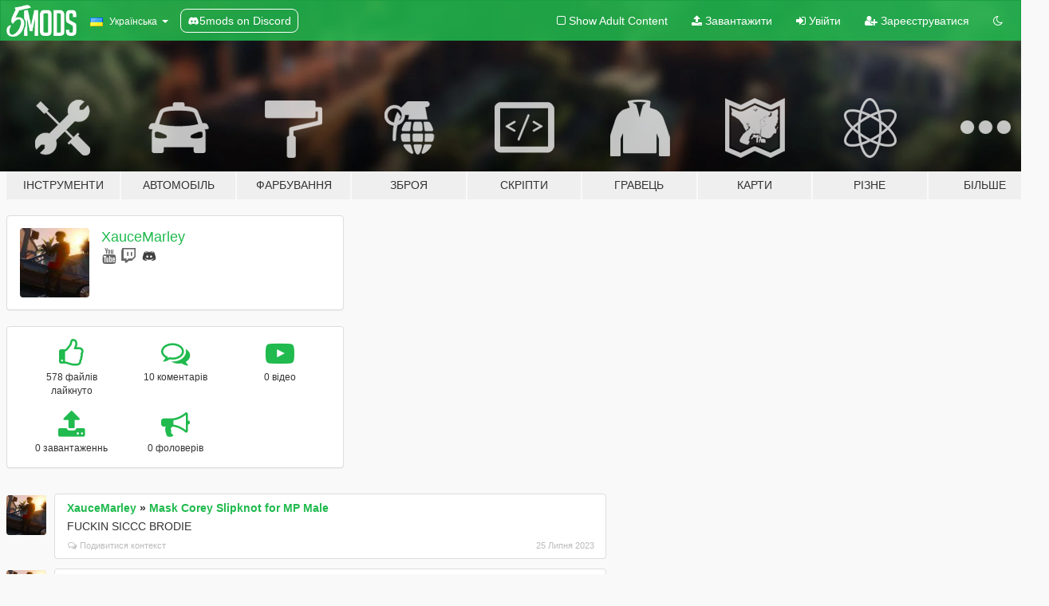

--- FILE ---
content_type: text/html; charset=utf-8
request_url: https://uk.gta5-mods.com/users/XauceMarley
body_size: 7923
content:

<!DOCTYPE html>
<html lang="uk" dir="ltr">
<head>
	<title>
		Мод на GTA 5 від XauceMarley - GTA5-Mods.com
	</title>

		<script
		  async
		  src="https://hb.vntsm.com/v4/live/vms/sites/gta5-mods.com/index.js"
        ></script>

        <script>
          self.__VM = self.__VM || [];
          self.__VM.push(function (admanager, scope) {
            scope.Config.buildPlacement((configBuilder) => {
              configBuilder.add("billboard");
              configBuilder.addDefaultOrUnique("mobile_mpu").setBreakPoint("mobile")
            }).display("top-ad");

            scope.Config.buildPlacement((configBuilder) => {
              configBuilder.add("leaderboard");
              configBuilder.addDefaultOrUnique("mobile_mpu").setBreakPoint("mobile")
            }).display("central-ad");

            scope.Config.buildPlacement((configBuilder) => {
              configBuilder.add("mpu");
              configBuilder.addDefaultOrUnique("mobile_mpu").setBreakPoint("mobile")
            }).display("side-ad");

            scope.Config.buildPlacement((configBuilder) => {
              configBuilder.add("leaderboard");
              configBuilder.addDefaultOrUnique("mpu").setBreakPoint({ mediaQuery: "max-width:1200px" })
            }).display("central-ad-2");

            scope.Config.buildPlacement((configBuilder) => {
              configBuilder.add("leaderboard");
              configBuilder.addDefaultOrUnique("mobile_mpu").setBreakPoint("mobile")
            }).display("bottom-ad");

            scope.Config.buildPlacement((configBuilder) => {
              configBuilder.add("desktop_takeover");
              configBuilder.addDefaultOrUnique("mobile_takeover").setBreakPoint("mobile")
            }).display("takeover-ad");

            scope.Config.get('mpu').display('download-ad-1');
          });
        </script>

	<meta charset="utf-8">
	<meta name="viewport" content="width=320, initial-scale=1.0, maximum-scale=1.0">
	<meta http-equiv="X-UA-Compatible" content="IE=edge">
	<meta name="msapplication-config" content="none">
	<meta name="theme-color" content="#20ba4e">
	<meta name="msapplication-navbutton-color" content="#20ba4e">
	<meta name="apple-mobile-web-app-capable" content="yes">
	<meta name="apple-mobile-web-app-status-bar-style" content="#20ba4e">
	<meta name="csrf-param" content="authenticity_token" />
<meta name="csrf-token" content="o6E5Y4rUPDSS4SAa+WXnR7qjCCnQs0ZstGVgp6etMUjWZFFu5cRdBJCsiooHoBdRJNR61+4FkWg+qAs1ID9Vyw==" />
	

	<link rel="shortcut icon" type="image/x-icon" href="https://images.gta5-mods.com/icons/favicon.png">
	<link rel="stylesheet" media="screen" href="/assets/application-7e510725ebc5c55e88a9fd87c027a2aa9e20126744fbac89762e0fd54819c399.css" />
	    <link rel="alternate" hreflang="id" href="https://id.gta5-mods.com/users/XauceMarley">
    <link rel="alternate" hreflang="ms" href="https://ms.gta5-mods.com/users/XauceMarley">
    <link rel="alternate" hreflang="bg" href="https://bg.gta5-mods.com/users/XauceMarley">
    <link rel="alternate" hreflang="ca" href="https://ca.gta5-mods.com/users/XauceMarley">
    <link rel="alternate" hreflang="cs" href="https://cs.gta5-mods.com/users/XauceMarley">
    <link rel="alternate" hreflang="da" href="https://da.gta5-mods.com/users/XauceMarley">
    <link rel="alternate" hreflang="de" href="https://de.gta5-mods.com/users/XauceMarley">
    <link rel="alternate" hreflang="el" href="https://el.gta5-mods.com/users/XauceMarley">
    <link rel="alternate" hreflang="en" href="https://www.gta5-mods.com/users/XauceMarley">
    <link rel="alternate" hreflang="es" href="https://es.gta5-mods.com/users/XauceMarley">
    <link rel="alternate" hreflang="fr" href="https://fr.gta5-mods.com/users/XauceMarley">
    <link rel="alternate" hreflang="gl" href="https://gl.gta5-mods.com/users/XauceMarley">
    <link rel="alternate" hreflang="ko" href="https://ko.gta5-mods.com/users/XauceMarley">
    <link rel="alternate" hreflang="hi" href="https://hi.gta5-mods.com/users/XauceMarley">
    <link rel="alternate" hreflang="it" href="https://it.gta5-mods.com/users/XauceMarley">
    <link rel="alternate" hreflang="hu" href="https://hu.gta5-mods.com/users/XauceMarley">
    <link rel="alternate" hreflang="mk" href="https://mk.gta5-mods.com/users/XauceMarley">
    <link rel="alternate" hreflang="nl" href="https://nl.gta5-mods.com/users/XauceMarley">
    <link rel="alternate" hreflang="nb" href="https://no.gta5-mods.com/users/XauceMarley">
    <link rel="alternate" hreflang="pl" href="https://pl.gta5-mods.com/users/XauceMarley">
    <link rel="alternate" hreflang="pt-BR" href="https://pt.gta5-mods.com/users/XauceMarley">
    <link rel="alternate" hreflang="ro" href="https://ro.gta5-mods.com/users/XauceMarley">
    <link rel="alternate" hreflang="ru" href="https://ru.gta5-mods.com/users/XauceMarley">
    <link rel="alternate" hreflang="sl" href="https://sl.gta5-mods.com/users/XauceMarley">
    <link rel="alternate" hreflang="fi" href="https://fi.gta5-mods.com/users/XauceMarley">
    <link rel="alternate" hreflang="sv" href="https://sv.gta5-mods.com/users/XauceMarley">
    <link rel="alternate" hreflang="vi" href="https://vi.gta5-mods.com/users/XauceMarley">
    <link rel="alternate" hreflang="tr" href="https://tr.gta5-mods.com/users/XauceMarley">
    <link rel="alternate" hreflang="uk" href="https://uk.gta5-mods.com/users/XauceMarley">
    <link rel="alternate" hreflang="zh-CN" href="https://zh.gta5-mods.com/users/XauceMarley">

  <script src="/javascripts/ads.js"></script>

		<!-- Nexus Google Tag Manager -->
		<script nonce="true">
//<![CDATA[
				window.dataLayer = window.dataLayer || [];

						window.dataLayer.push({
								login_status: 'Guest',
								user_id: undefined,
								gta5mods_id: undefined,
						});

//]]>
</script>
		<script nonce="true">
//<![CDATA[
				(function(w,d,s,l,i){w[l]=w[l]||[];w[l].push({'gtm.start':
				new Date().getTime(),event:'gtm.js'});var f=d.getElementsByTagName(s)[0],
				j=d.createElement(s),dl=l!='dataLayer'?'&l='+l:'';j.async=true;j.src=
				'https://www.googletagmanager.com/gtm.js?id='+i+dl;f.parentNode.insertBefore(j,f);
				})(window,document,'script','dataLayer','GTM-KCVF2WQ');

//]]>
</script>		<!-- End Nexus Google Tag Manager -->
</head>
<body class=" uk">
	<!-- Google Tag Manager (noscript) -->
	<noscript><iframe src="https://www.googletagmanager.com/ns.html?id=GTM-KCVF2WQ"
										height="0" width="0" style="display:none;visibility:hidden"></iframe></noscript>
	<!-- End Google Tag Manager (noscript) -->

<div id="page-cover"></div>
<div id="page-loading">
	<span class="graphic"></span>
	<span class="message">Завантаження...</span>
</div>

<div id="page-cover"></div>

<nav id="main-nav" class="navbar navbar-default">
  <div class="container">
    <div class="navbar-header">
      <a class="navbar-brand" href="/"></a>

      <ul class="nav navbar-nav">
        <li id="language-dropdown" class="dropdown">
          <a href="#language" class="dropdown-toggle" data-toggle="dropdown">
            <span class="famfamfam-flag-ua icon"></span>&nbsp;
            <span class="language-name">Українська</span>
            <span class="caret"></span>
          </a>

          <ul class="dropdown-menu dropdown-menu-with-footer">
                <li>
                  <a href="https://id.gta5-mods.com/users/XauceMarley">
                    <span class="famfamfam-flag-id"></span>
                    <span class="language-name">Bahasa Indonesia</span>
                  </a>
                </li>
                <li>
                  <a href="https://ms.gta5-mods.com/users/XauceMarley">
                    <span class="famfamfam-flag-my"></span>
                    <span class="language-name">Bahasa Melayu</span>
                  </a>
                </li>
                <li>
                  <a href="https://bg.gta5-mods.com/users/XauceMarley">
                    <span class="famfamfam-flag-bg"></span>
                    <span class="language-name">Български</span>
                  </a>
                </li>
                <li>
                  <a href="https://ca.gta5-mods.com/users/XauceMarley">
                    <span class="famfamfam-flag-catalonia"></span>
                    <span class="language-name">Català</span>
                  </a>
                </li>
                <li>
                  <a href="https://cs.gta5-mods.com/users/XauceMarley">
                    <span class="famfamfam-flag-cz"></span>
                    <span class="language-name">Čeština</span>
                  </a>
                </li>
                <li>
                  <a href="https://da.gta5-mods.com/users/XauceMarley">
                    <span class="famfamfam-flag-dk"></span>
                    <span class="language-name">Dansk</span>
                  </a>
                </li>
                <li>
                  <a href="https://de.gta5-mods.com/users/XauceMarley">
                    <span class="famfamfam-flag-de"></span>
                    <span class="language-name">Deutsch</span>
                  </a>
                </li>
                <li>
                  <a href="https://el.gta5-mods.com/users/XauceMarley">
                    <span class="famfamfam-flag-gr"></span>
                    <span class="language-name">Ελληνικά</span>
                  </a>
                </li>
                <li>
                  <a href="https://www.gta5-mods.com/users/XauceMarley">
                    <span class="famfamfam-flag-gb"></span>
                    <span class="language-name">English</span>
                  </a>
                </li>
                <li>
                  <a href="https://es.gta5-mods.com/users/XauceMarley">
                    <span class="famfamfam-flag-es"></span>
                    <span class="language-name">Español</span>
                  </a>
                </li>
                <li>
                  <a href="https://fr.gta5-mods.com/users/XauceMarley">
                    <span class="famfamfam-flag-fr"></span>
                    <span class="language-name">Français</span>
                  </a>
                </li>
                <li>
                  <a href="https://gl.gta5-mods.com/users/XauceMarley">
                    <span class="famfamfam-flag-es-gl"></span>
                    <span class="language-name">Galego</span>
                  </a>
                </li>
                <li>
                  <a href="https://ko.gta5-mods.com/users/XauceMarley">
                    <span class="famfamfam-flag-kr"></span>
                    <span class="language-name">한국어</span>
                  </a>
                </li>
                <li>
                  <a href="https://hi.gta5-mods.com/users/XauceMarley">
                    <span class="famfamfam-flag-in"></span>
                    <span class="language-name">हिन्दी</span>
                  </a>
                </li>
                <li>
                  <a href="https://it.gta5-mods.com/users/XauceMarley">
                    <span class="famfamfam-flag-it"></span>
                    <span class="language-name">Italiano</span>
                  </a>
                </li>
                <li>
                  <a href="https://hu.gta5-mods.com/users/XauceMarley">
                    <span class="famfamfam-flag-hu"></span>
                    <span class="language-name">Magyar</span>
                  </a>
                </li>
                <li>
                  <a href="https://mk.gta5-mods.com/users/XauceMarley">
                    <span class="famfamfam-flag-mk"></span>
                    <span class="language-name">Македонски</span>
                  </a>
                </li>
                <li>
                  <a href="https://nl.gta5-mods.com/users/XauceMarley">
                    <span class="famfamfam-flag-nl"></span>
                    <span class="language-name">Nederlands</span>
                  </a>
                </li>
                <li>
                  <a href="https://no.gta5-mods.com/users/XauceMarley">
                    <span class="famfamfam-flag-no"></span>
                    <span class="language-name">Norsk</span>
                  </a>
                </li>
                <li>
                  <a href="https://pl.gta5-mods.com/users/XauceMarley">
                    <span class="famfamfam-flag-pl"></span>
                    <span class="language-name">Polski</span>
                  </a>
                </li>
                <li>
                  <a href="https://pt.gta5-mods.com/users/XauceMarley">
                    <span class="famfamfam-flag-br"></span>
                    <span class="language-name">Português do Brasil</span>
                  </a>
                </li>
                <li>
                  <a href="https://ro.gta5-mods.com/users/XauceMarley">
                    <span class="famfamfam-flag-ro"></span>
                    <span class="language-name">Română</span>
                  </a>
                </li>
                <li>
                  <a href="https://ru.gta5-mods.com/users/XauceMarley">
                    <span class="famfamfam-flag-ru"></span>
                    <span class="language-name">Русский</span>
                  </a>
                </li>
                <li>
                  <a href="https://sl.gta5-mods.com/users/XauceMarley">
                    <span class="famfamfam-flag-si"></span>
                    <span class="language-name">Slovenščina</span>
                  </a>
                </li>
                <li>
                  <a href="https://fi.gta5-mods.com/users/XauceMarley">
                    <span class="famfamfam-flag-fi"></span>
                    <span class="language-name">Suomi</span>
                  </a>
                </li>
                <li>
                  <a href="https://sv.gta5-mods.com/users/XauceMarley">
                    <span class="famfamfam-flag-se"></span>
                    <span class="language-name">Svenska</span>
                  </a>
                </li>
                <li>
                  <a href="https://vi.gta5-mods.com/users/XauceMarley">
                    <span class="famfamfam-flag-vn"></span>
                    <span class="language-name">Tiếng Việt</span>
                  </a>
                </li>
                <li>
                  <a href="https://tr.gta5-mods.com/users/XauceMarley">
                    <span class="famfamfam-flag-tr"></span>
                    <span class="language-name">Türkçe</span>
                  </a>
                </li>
                <li>
                  <a href="https://uk.gta5-mods.com/users/XauceMarley">
                    <span class="famfamfam-flag-ua"></span>
                    <span class="language-name">Українська</span>
                  </a>
                </li>
                <li>
                  <a href="https://zh.gta5-mods.com/users/XauceMarley">
                    <span class="famfamfam-flag-cn"></span>
                    <span class="language-name">中文</span>
                  </a>
                </li>
          </ul>
        </li>
        <li class="discord-link">
          <a href="https://discord.gg/2PR7aMzD4U" target="_blank" rel="noreferrer">
            <img src="https://images.gta5-mods.com/site/discord-header.svg" height="15px" alt="">
            <span>5mods on Discord</span>
          </a>
        </li>
      </ul>
    </div>

    <ul class="nav navbar-nav navbar-right">
        <li>
          <a href="/adult_filter" title="Light mode">
              <span class="fa fa-square-o"></span>
            <span>Show Adult <span class="adult-filter__content-text">Content</span></span>
          </a>
        </li>
      <li class="hidden-xs">
        <a href="/upload">
          <span class="icon fa fa-upload"></span>
          Завантажити
        </a>
      </li>

        <li>
          <a href="/login?r=/users/XauceMarley">
            <span class="icon fa fa-sign-in"></span>
            <span class="login-text">Увійти</span>
          </a>
        </li>

        <li class="hidden-xs">
          <a href="/register?r=/users/XauceMarley">
            <span class="icon fa fa-user-plus"></span>
            Зареєструватися
          </a>
        </li>

        <li>
            <a href="/dark_mode" title="Dark mode">
              <span class="fa fa-moon-o"></span>
            </a>
        </li>

      <li id="search-dropdown">
        <a href="#search" class="dropdown-toggle" data-toggle="dropdown">
          <span class="fa fa-search"></span>
        </a>

        <div class="dropdown-menu">
          <div class="form-inline">
            <div class="form-group">
              <div class="input-group">
                <div class="input-group-addon"><span  class="fa fa-search"></span></div>
                <input type="text" class="form-control" placeholder="Пошук модів для GTA 5.">
              </div>
            </div>
            <button type="submit" class="btn btn-primary">
              Пошук
            </button>
          </div>
        </div>
      </li>
    </ul>
  </div>
</nav>

<div id="banner" class="">
  <div class="container hidden-xs">
    <div id="intro">
      <h1 class="styled">Ласкаво просимо на GTA5-Mods.com</h1>
      <p>Select one of the following categories to start browsing the latest GTA 5 PC mods:</p>
    </div>
  </div>

  <div class="container">
    <ul id="navigation" class="clearfix uk">
        <li class="tools ">
          <a href="/tools">
            <span class="icon-category"></span>
            <span class="label-border"></span>
            <span class="label-category md-small">
              <span>Інструменти</span>
            </span>
          </a>
        </li>
        <li class="vehicles ">
          <a href="/vehicles">
            <span class="icon-category"></span>
            <span class="label-border"></span>
            <span class="label-category md-small">
              <span>Автомобіль</span>
            </span>
          </a>
        </li>
        <li class="paintjobs ">
          <a href="/paintjobs">
            <span class="icon-category"></span>
            <span class="label-border"></span>
            <span class="label-category md-small">
              <span>Фарбування</span>
            </span>
          </a>
        </li>
        <li class="weapons ">
          <a href="/weapons">
            <span class="icon-category"></span>
            <span class="label-border"></span>
            <span class="label-category ">
              <span>Зброя</span>
            </span>
          </a>
        </li>
        <li class="scripts ">
          <a href="/scripts">
            <span class="icon-category"></span>
            <span class="label-border"></span>
            <span class="label-category ">
              <span>Скріпти</span>
            </span>
          </a>
        </li>
        <li class="player ">
          <a href="/player">
            <span class="icon-category"></span>
            <span class="label-border"></span>
            <span class="label-category ">
              <span>Гравець</span>
            </span>
          </a>
        </li>
        <li class="maps ">
          <a href="/maps">
            <span class="icon-category"></span>
            <span class="label-border"></span>
            <span class="label-category ">
              <span>Карти</span>
            </span>
          </a>
        </li>
        <li class="misc ">
          <a href="/misc">
            <span class="icon-category"></span>
            <span class="label-border"></span>
            <span class="label-category ">
              <span>Різне</span>
            </span>
          </a>
        </li>
      <li id="more-dropdown" class="more dropdown">
        <a href="#more" class="dropdown-toggle" data-toggle="dropdown">
          <span class="icon-category"></span>
          <span class="label-border"></span>
          <span class="label-category ">
            <span>Більше</span>
          </span>
        </a>

        <ul class="dropdown-menu pull-right">
          <li>
            <a href="http://www.gta5cheats.com" target="_blank">
              <span class="fa fa-external-link"></span>
              GTA 5 Cheats
            </a>
          </li>
        </ul>
      </li>
    </ul>
  </div>
</div>

<div id="content">
  
<div id="profile" data-user-id="540782">
  <div class="container">


        <div class="row">
          <div class="col-sm-6 col-md-4">
            <div class="user-panel panel panel-default">
              <div class="panel-body">
                <div class="row">
                  <div class="col-xs-3">
                    <a href="/users/XauceMarley">
                      <img class="img-responsive" src="https://img.gta5-mods.com/q75-w100-h100-cfill/avatars/540782/be4b49-b6p4_2rjPUCzpn6UrMjnoA_0_0.jpg" alt="Be4b49 b6p4 2rjpuczpn6urmjnoa 0 0" />
                    </a>
                  </div>
                  <div class="col-xs-9">
                    <a class="username" href="/users/XauceMarley">XauceMarley</a>

                        <br/>

                            <div class="user-social">
                              





<a title="YouTube" target="_blank" href="https://www.youtube.com/channel/UCWYvCy_HFcNDE-0WNNZF5ow"><span class="fa fa-youtube"></span></a>
<a title="Twitch" target="_blank" href="http://www.twitch.tv/nothingmayjer"><span class="fa fa-twitch"></span></a>



<a title="Discord Server" target="_blank" href="https://discord.gg/CYeE5mTsbc"><span class="fa fa-discord size-30"></span></a>

                            </div>


                            <div class="g-ytsubscribe" data-channel="null" data-channelid="UCWYvCy_HFcNDE-0WNNZF5ow" data-layout="default" data-count="default"></div>



                  </div>
                </div>
              </div>
            </div>

              <div class="panel panel-default" dir="auto">
                <div class="panel-body">
                    <div class="user-stats">
                      <div class="row">
                        <div class="col-xs-4">
                          <span class="stat-icon fa fa-thumbs-o-up"></span>
                          <span class="stat-label">
                            578 файлів лайкнуто
                          </span>
                        </div>
                        <div class="col-xs-4">
                          <span class="stat-icon fa fa-comments-o"></span>
                          <span class="stat-label">
                            10 коментарів
                          </span>
                        </div>
                        <div class="col-xs-4">
                          <span class="stat-icon fa fa-youtube-play"></span>
                          <span class="stat-label">
                            0 відео
                          </span>
                        </div>
                      </div>

                      <div class="row">
                        <div class="col-xs-4">
                          <span class="stat-icon fa fa-upload"></span>
                          <span class="stat-label">
                            0 завантаженнь
                          </span>
                        </div>
                        <div class="col-xs-4">
                          <span class="stat-icon fa fa-bullhorn"></span>
                          <span class="stat-label">
                            0 фоловерів
                          </span>
                        </div>
                      </div>
                    </div>
                </div>
              </div>
          </div>

        </div>

            <div class="row">

                  <div id="comments" class="col-sm-7">
                    <ul class="media-list comments-list" style="display: block;">
                      
    <li id="comment-2174470" class="comment media " data-comment-id="2174470" data-username="XauceMarley" data-mentions="[]">
      <div class="media-left">
        <a href="/users/XauceMarley"><img class="media-object" src="https://img.gta5-mods.com/q75-w100-h100-cfill/avatars/540782/be4b49-b6p4_2rjPUCzpn6UrMjnoA_0_0.jpg" alt="Be4b49 b6p4 2rjpuczpn6urmjnoa 0 0" /></a>
      </div>
      <div class="media-body">
        <div class="panel panel-default">
          <div class="panel-body">
            <div class="media-heading clearfix">
              <div class="pull-left flip" dir="auto">
                <a href="/users/XauceMarley">XauceMarley</a>
                    &raquo;
                    <a href="/player/mask-corey-slipknot-mp-freemode">Mask Corey Slipknot for MP Male </a>
              </div>
              <div class="pull-right flip">
                

                
              </div>
            </div>

            <div class="comment-text " dir="auto"><p>FUCKIN SICCC BRODIE</p></div>

            <div class="media-details clearfix">
              <div class="row">
                <div class="col-md-8 text-left flip">

                    <a class="inline-icon-text" href="/player/mask-corey-slipknot-mp-freemode#comment-2174470"><span class="fa fa-comments-o"></span>Подивитися контекст</a>

                  

                  
                </div>
                <div class="col-md-4 text-right flip" title="вт., 25 лип. 2023, 01:46:01 +0000">25 Липня 2023</div>
              </div>
            </div>
          </div>
        </div>
      </div>
    </li>

    <li id="comment-2139958" class="comment media " data-comment-id="2139958" data-username="XauceMarley" data-mentions="[]">
      <div class="media-left">
        <a href="/users/XauceMarley"><img class="media-object" src="https://img.gta5-mods.com/q75-w100-h100-cfill/avatars/540782/be4b49-b6p4_2rjPUCzpn6UrMjnoA_0_0.jpg" alt="Be4b49 b6p4 2rjpuczpn6urmjnoa 0 0" /></a>
      </div>
      <div class="media-body">
        <div class="panel panel-default">
          <div class="panel-body">
            <div class="media-heading clearfix">
              <div class="pull-left flip" dir="auto">
                <a href="/users/XauceMarley">XauceMarley</a>
                    &raquo;
                    <a href="/player/franklin-s-ghost-band-t-shirt-pack">Franklin&#39;s Ghost Band T-Shirt Pack</a>
              </div>
              <div class="pull-right flip">
                

                
              </div>
            </div>

            <div class="comment-text " dir="auto"><p>Ghost BC too fye
</p></div>

            <div class="media-details clearfix">
              <div class="row">
                <div class="col-md-8 text-left flip">

                    <a class="inline-icon-text" href="/player/franklin-s-ghost-band-t-shirt-pack#comment-2139958"><span class="fa fa-comments-o"></span>Подивитися контекст</a>

                  

                  
                </div>
                <div class="col-md-4 text-right flip" title="пн., 10 квіт. 2023, 00:10:12 +0000">10 Квітня 2023</div>
              </div>
            </div>
          </div>
        </div>
      </div>
    </li>

    <li id="comment-2062703" class="comment media " data-comment-id="2062703" data-username="XauceMarley" data-mentions="[]">
      <div class="media-left">
        <a href="/users/XauceMarley"><img class="media-object" src="https://img.gta5-mods.com/q75-w100-h100-cfill/avatars/540782/be4b49-b6p4_2rjPUCzpn6UrMjnoA_0_0.jpg" alt="Be4b49 b6p4 2rjpuczpn6urmjnoa 0 0" /></a>
      </div>
      <div class="media-body">
        <div class="panel panel-default">
          <div class="panel-body">
            <div class="media-heading clearfix">
              <div class="pull-left flip" dir="auto">
                <a href="/users/XauceMarley">XauceMarley</a>
                    &raquo;
                    <a href="/weapons/weapon-sound-pack-sp-fivem">Weapon Sound Pack [SP/ FiveM] </a>
              </div>
              <div class="pull-right flip">
                

                
              </div>
            </div>

            <div class="comment-text " dir="auto"><p>so for fivem this is only client sided right?</p></div>

            <div class="media-details clearfix">
              <div class="row">
                <div class="col-md-8 text-left flip">

                    <a class="inline-icon-text" href="/weapons/weapon-sound-pack-sp-fivem#comment-2062703"><span class="fa fa-comments-o"></span>Подивитися контекст</a>

                  

                  
                </div>
                <div class="col-md-4 text-right flip" title="нд., 07 серп. 2022, 21:46:12 +0000">07 Серпня 2022</div>
              </div>
            </div>
          </div>
        </div>
      </div>
    </li>

    <li id="comment-2047634" class="comment media " data-comment-id="2047634" data-username="XauceMarley" data-mentions="[]">
      <div class="media-left">
        <a href="/users/XauceMarley"><img class="media-object" src="https://img.gta5-mods.com/q75-w100-h100-cfill/avatars/540782/be4b49-b6p4_2rjPUCzpn6UrMjnoA_0_0.jpg" alt="Be4b49 b6p4 2rjpuczpn6urmjnoa 0 0" /></a>
      </div>
      <div class="media-body">
        <div class="panel panel-default">
          <div class="panel-body">
            <div class="media-heading clearfix">
              <div class="pull-left flip" dir="auto">
                <a href="/users/XauceMarley">XauceMarley</a>
                    &raquo;
                    <a href="/misc/2-pack-animation-geemodz">2 Pack Animation</a>
              </div>
              <div class="pull-right flip">
                

                
              </div>
            </div>

            <div class="comment-text " dir="auto"><p>fire but its not workin on my end
</p></div>

            <div class="media-details clearfix">
              <div class="row">
                <div class="col-md-8 text-left flip">

                    <a class="inline-icon-text" href="/misc/2-pack-animation-geemodz#comment-2047634"><span class="fa fa-comments-o"></span>Подивитися контекст</a>

                  

                  
                </div>
                <div class="col-md-4 text-right flip" title="сб., 02 лип. 2022, 16:56:03 +0000">02 Липня 2022</div>
              </div>
            </div>
          </div>
        </div>
      </div>
    </li>

    <li id="comment-1901671" class="comment media " data-comment-id="1901671" data-username="XauceMarley" data-mentions="[]">
      <div class="media-left">
        <a href="/users/XauceMarley"><img class="media-object" src="https://img.gta5-mods.com/q75-w100-h100-cfill/avatars/540782/be4b49-b6p4_2rjPUCzpn6UrMjnoA_0_0.jpg" alt="Be4b49 b6p4 2rjpuczpn6urmjnoa 0 0" /></a>
      </div>
      <div class="media-body">
        <div class="panel panel-default">
          <div class="panel-body">
            <div class="media-heading clearfix">
              <div class="pull-left flip" dir="auto">
                <a href="/users/XauceMarley">XauceMarley</a>
                    &raquo;
                    <a href="/player/hoodie-with-jacket-for-mp-male">Hoodie with Jacket for MP Male</a>
              </div>
              <div class="pull-right flip">
                

                
              </div>
            </div>

            <div class="comment-text " dir="auto"><p>Where is the model?</p></div>

            <div class="media-details clearfix">
              <div class="row">
                <div class="col-md-8 text-left flip">

                    <a class="inline-icon-text" href="/player/hoodie-with-jacket-for-mp-male#comment-1901671"><span class="fa fa-comments-o"></span>Подивитися контекст</a>

                  

                  
                </div>
                <div class="col-md-4 text-right flip" title="вт., 20 лип. 2021, 00:19:36 +0000">20 Липня 2021</div>
              </div>
            </div>
          </div>
        </div>
      </div>
    </li>

    <li id="comment-1884856" class="comment media " data-comment-id="1884856" data-username="XauceMarley" data-mentions="[]">
      <div class="media-left">
        <a href="/users/XauceMarley"><img class="media-object" src="https://img.gta5-mods.com/q75-w100-h100-cfill/avatars/540782/be4b49-b6p4_2rjPUCzpn6UrMjnoA_0_0.jpg" alt="Be4b49 b6p4 2rjpuczpn6urmjnoa 0 0" /></a>
      </div>
      <div class="media-body">
        <div class="panel panel-default">
          <div class="panel-body">
            <div class="media-heading clearfix">
              <div class="pull-left flip" dir="auto">
                <a href="/users/XauceMarley">XauceMarley</a>
                    &raquo;
                    <a href="/player/vlone-sagged-jeans-mp-sp-male-franklin">VLONE sagged jeans for MP Male / Franklin</a>
              </div>
              <div class="pull-right flip">
                

                
              </div>
            </div>

            <div class="comment-text " dir="auto"><p>I need that Hoodie
</p></div>

            <div class="media-details clearfix">
              <div class="row">
                <div class="col-md-8 text-left flip">

                    <a class="inline-icon-text" href="/player/vlone-sagged-jeans-mp-sp-male-franklin#comment-1884856"><span class="fa fa-comments-o"></span>Подивитися контекст</a>

                  

                  
                </div>
                <div class="col-md-4 text-right flip" title="вт., 15 черв. 2021, 05:16:52 +0000">15 Червня 2021</div>
              </div>
            </div>
          </div>
        </div>
      </div>
    </li>

    <li id="comment-1866949" class="comment media " data-comment-id="1866949" data-username="XauceMarley" data-mentions="[]">
      <div class="media-left">
        <a href="/users/XauceMarley"><img class="media-object" src="https://img.gta5-mods.com/q75-w100-h100-cfill/avatars/540782/be4b49-b6p4_2rjPUCzpn6UrMjnoA_0_0.jpg" alt="Be4b49 b6p4 2rjpuczpn6urmjnoa 0 0" /></a>
      </div>
      <div class="media-body">
        <div class="panel panel-default">
          <div class="panel-body">
            <div class="media-heading clearfix">
              <div class="pull-left flip" dir="auto">
                <a href="/users/XauceMarley">XauceMarley</a>
                    &raquo;
                    <a href="/player/dreads-pack-for-frank-2">Dreads Pack for Frank 2</a>
              </div>
              <div class="pull-right flip">
                

                
              </div>
            </div>

            <div class="comment-text " dir="auto"><p>you got these for MP too?
</p></div>

            <div class="media-details clearfix">
              <div class="row">
                <div class="col-md-8 text-left flip">

                    <a class="inline-icon-text" href="/player/dreads-pack-for-frank-2#comment-1866949"><span class="fa fa-comments-o"></span>Подивитися контекст</a>

                  

                  
                </div>
                <div class="col-md-4 text-right flip" title="нд., 16 трав. 2021, 17:10:36 +0000">16 Травня 2021</div>
              </div>
            </div>
          </div>
        </div>
      </div>
    </li>

    <li id="comment-1851115" class="comment media " data-comment-id="1851115" data-username="XauceMarley" data-mentions="[]">
      <div class="media-left">
        <a href="/users/XauceMarley"><img class="media-object" src="https://img.gta5-mods.com/q75-w100-h100-cfill/avatars/540782/be4b49-b6p4_2rjPUCzpn6UrMjnoA_0_0.jpg" alt="Be4b49 b6p4 2rjpuczpn6urmjnoa 0 0" /></a>
      </div>
      <div class="media-body">
        <div class="panel panel-default">
          <div class="panel-body">
            <div class="media-heading clearfix">
              <div class="pull-left flip" dir="auto">
                <a href="/users/XauceMarley">XauceMarley</a>
                    &raquo;
                    <a href="/player/camo-sagged-jeans">camo sagged jeans for mp male</a>
              </div>
              <div class="pull-right flip">
                

                
              </div>
            </div>

            <div class="comment-text " dir="auto"><p>where do i get that hair</p></div>

            <div class="media-details clearfix">
              <div class="row">
                <div class="col-md-8 text-left flip">

                    <a class="inline-icon-text" href="/player/camo-sagged-jeans#comment-1851115"><span class="fa fa-comments-o"></span>Подивитися контекст</a>

                  

                  
                </div>
                <div class="col-md-4 text-right flip" title="пн., 19 квіт. 2021, 03:14:59 +0000">19 Квітня 2021</div>
              </div>
            </div>
          </div>
        </div>
      </div>
    </li>

    <li id="comment-1787333" class="comment media " data-comment-id="1787333" data-username="XauceMarley" data-mentions="[]">
      <div class="media-left">
        <a href="/users/XauceMarley"><img class="media-object" src="https://img.gta5-mods.com/q75-w100-h100-cfill/avatars/540782/be4b49-b6p4_2rjPUCzpn6UrMjnoA_0_0.jpg" alt="Be4b49 b6p4 2rjpuczpn6urmjnoa 0 0" /></a>
      </div>
      <div class="media-body">
        <div class="panel panel-default">
          <div class="panel-body">
            <div class="media-heading clearfix">
              <div class="pull-left flip" dir="auto">
                <a href="/users/XauceMarley">XauceMarley</a>
                    &raquo;
                    <a href="/player/zip-up-jacket-for-mp-male">Zip Up Jacket for MP Male</a>
              </div>
              <div class="pull-right flip">
                

                
              </div>
            </div>

            <div class="comment-text " dir="auto"><p>do you have patreon?</p></div>

            <div class="media-details clearfix">
              <div class="row">
                <div class="col-md-8 text-left flip">

                    <a class="inline-icon-text" href="/player/zip-up-jacket-for-mp-male#comment-1787333"><span class="fa fa-comments-o"></span>Подивитися контекст</a>

                  

                  
                </div>
                <div class="col-md-4 text-right flip" title="вт., 19 січ. 2021, 07:12:46 +0000">19 Січня 2021</div>
              </div>
            </div>
          </div>
        </div>
      </div>
    </li>

    <li id="comment-1777598" class="comment media " data-comment-id="1777598" data-username="XauceMarley" data-mentions="[]">
      <div class="media-left">
        <a href="/users/XauceMarley"><img class="media-object" src="https://img.gta5-mods.com/q75-w100-h100-cfill/avatars/540782/be4b49-b6p4_2rjPUCzpn6UrMjnoA_0_0.jpg" alt="Be4b49 b6p4 2rjpuczpn6urmjnoa 0 0" /></a>
      </div>
      <div class="media-body">
        <div class="panel panel-default">
          <div class="panel-body">
            <div class="media-heading clearfix">
              <div class="pull-left flip" dir="auto">
                <a href="/users/XauceMarley">XauceMarley</a>
                    &raquo;
                    <a href="/player/families-to-zone-2-gang-uk-gang">Families To Zone 2 Gang (UK gang)</a>
              </div>
              <div class="pull-right flip">
                

                
              </div>
            </div>

            <div class="comment-text " dir="auto"><p>yo G this is mad wicked fam keep it up bro
<br />\</p></div>

            <div class="media-details clearfix">
              <div class="row">
                <div class="col-md-8 text-left flip">

                    <a class="inline-icon-text" href="/player/families-to-zone-2-gang-uk-gang#comment-1777598"><span class="fa fa-comments-o"></span>Подивитися контекст</a>

                  

                  
                </div>
                <div class="col-md-4 text-right flip" title="пт., 08 січ. 2021, 00:26:06 +0000">08 Січня 2021</div>
              </div>
            </div>
          </div>
        </div>
      </div>
    </li>

                    </ul>
                  </div>
            </div>

  </div>
</div>
</div>
<div id="footer">
  <div class="container">

    <div class="row">

      <div class="col-sm-4 col-md-4">

        <a href="/users/Slim Trashman" class="staff">Designed in Alderney</a><br/>
        <a href="/users/rappo" class="staff">Made in Los Santos</a>

      </div>

      <div class="col-sm-8 col-md-8 hidden-xs">

        <div class="col-md-4 hidden-sm hidden-xs">
          <ul>
            <li>
              <a href="/tools">Інструменти для моддінгу GTA 5</a>
            </li>
            <li>
              <a href="/vehicles">Автомобільні моди GTA 5</a>
            </li>
            <li>
              <a href="/paintjobs">Фарбування до авто GTA 5</a>
            </li>
            <li>
              <a href="/weapons">Моди на зброю GTA 5</a>
            </li>
            <li>
              <a href="/scripts">Скриптові моди GTA 5</a>
            </li>
            <li>
              <a href="/player">Моди на гравця GTA 5.</a>
            </li>
            <li>
              <a href="/maps">Картові моди GTA 5</a>
            </li>
            <li>
              <a href="/misc">Різні моди на GTA 5</a>
            </li>
          </ul>
        </div>

        <div class="col-sm-4 col-md-4 hidden-xs">
          <ul>
            <li>
              <a href="/all">Останні файли</a>
            </li>
            <li>
              <a href="/all/tags/featured">Рекомендовані файли</a>
            </li>
            <li>
              <a href="/all/most-liked">Найбільш сподобані файли</a>
            </li>
            <li>
              <a href="/all/most-downloaded">Найбільш завантажені файли</a>
            </li>
            <li>
              <a href="/all/highest-rated">Файли з великим рейтингом</a>
            </li>
            <li>
              <a href="/leaderboard">Таблиця лидерів GTA5-Mods.com</a>
            </li>
          </ul>
        </div>

        <div class="col-sm-4 col-md-4">
          <ul>
            <li>
              <a href="/contact">
                Контакти
              </a>
            </li>
            <li>
              <a href="/privacy">
                Політика Конфіденційності
              </a>
            </li>
            <li>
              <a href="/terms">
                Terms of Use
              </a>
            </li>
            <li>
              <a href="https://www.cognitoforms.com/NexusMods/_5ModsDMCAForm">
                DMCA
              </a>
            </li>
            <li>
              <a href="https://www.twitter.com/5mods" class="social" target="_blank" rel="noreferrer" title="@5mods в Твіттері">
                <span class="fa fa-twitter-square"></span>
                @5mods в Твіттері
              </a>
            </li>
            <li>
              <a href="https://www.facebook.com/5mods" class="social" target="_blank" rel="noreferrer" title="5mods в Фейсбуці">
                <span class="fa fa-facebook-official"></span>
                5mods в Фейсбуці
              </a>
            </li>
            <li>
              <a href="https://discord.gg/2PR7aMzD4U" class="social" target="_blank" rel="noreferrer" title="5mods on Discord">
                <img src="https://images.gta5-mods.com/site/discord-footer.svg#discord" height="15px" alt="">
                5mods on Discord
              </a>
            </li>
          </ul>
        </div>

      </div>

    </div>
  </div>
</div>

<script src="/assets/i18n-df0d92353b403d0e94d1a4f346ded6a37d72d69e9a14f2caa6d80e755877da17.js"></script>
<script src="/assets/translations-a23fafd59dbdbfa99c7d1d49b61f0ece1d1aff5b9b63d693ca14bfa61420d77c.js"></script>
<script type="text/javascript">
		I18n.defaultLocale = 'en';
		I18n.locale = 'uk';
		I18n.fallbacks = true;

		var GTA5M = {User: {authenticated: false}};
</script>
<script src="/assets/application-d3801923323270dc3fae1f7909466e8a12eaf0dc3b846aa57c43fa1873fe9d56.js"></script>
  <script src="https://apis.google.com/js/platform.js" xmlns="http://www.w3.org/1999/html"></script>
            <script type="application/ld+json">
            {
              "@context": "http://schema.org",
              "@type": "Person",
              "name": "XauceMarley"
            }
            </script>


<!-- Quantcast Tag -->
<script type="text/javascript">
		var _qevents = _qevents || [];
		(function () {
				var elem = document.createElement('script');
				elem.src = (document.location.protocol == "https:" ? "https://secure" : "http://edge") + ".quantserve.com/quant.js";
				elem.async = true;
				elem.type = "text/javascript";
				var scpt = document.getElementsByTagName('script')[0];
				scpt.parentNode.insertBefore(elem, scpt);
		})();
		_qevents.push({
				qacct: "p-bcgV-fdjlWlQo"
		});
</script>
<noscript>
	<div style="display:none;">
		<img src="//pixel.quantserve.com/pixel/p-bcgV-fdjlWlQo.gif" border="0" height="1" width="1" alt="Quantcast"/>
	</div>
</noscript>
<!-- End Quantcast tag -->

<!-- Ad Blocker Checks -->
<script type="application/javascript">
    (function () {
        console.log("ABD: ", window.AdvertStatus);
        if (window.AdvertStatus === undefined) {
            var container = document.createElement('div');
            container.classList.add('container');

            var div = document.createElement('div');
            div.classList.add('alert', 'alert-warning');
            div.innerText = "Ad-blockers can cause errors with the image upload service, please consider turning them off if you have issues.";
            container.appendChild(div);

            var upload = document.getElementById('upload');
            if (upload) {
                upload.insertBefore(container, upload.firstChild);
            }
        }
    })();
</script>



<div class="js-paloma-hook" data-id="1768831660185">
  <script type="text/javascript">
    (function(){
      // Do not continue if Paloma not found.
      if (window['Paloma'] === undefined) {
        return true;
      }

      Paloma.env = 'production';

      // Remove any callback details if any
      $('.js-paloma-hook[data-id!=' + 1768831660185 + ']').remove();

      var request = {"resource":"User","action":"profile","params":{}};

      Paloma.engine.setRequest({
        id: "1768831660185",
        resource: request['resource'],
        action: request['action'],
        params: request['params']});
    })();
  </script>
</div>
</body>
</html>


--- FILE ---
content_type: text/html; charset=utf-8
request_url: https://accounts.google.com/o/oauth2/postmessageRelay?parent=https%3A%2F%2Fuk.gta5-mods.com&jsh=m%3B%2F_%2Fscs%2Fabc-static%2F_%2Fjs%2Fk%3Dgapi.lb.en.2kN9-TZiXrM.O%2Fd%3D1%2Frs%3DAHpOoo_B4hu0FeWRuWHfxnZ3V0WubwN7Qw%2Fm%3D__features__
body_size: 161
content:
<!DOCTYPE html><html><head><title></title><meta http-equiv="content-type" content="text/html; charset=utf-8"><meta http-equiv="X-UA-Compatible" content="IE=edge"><meta name="viewport" content="width=device-width, initial-scale=1, minimum-scale=1, maximum-scale=1, user-scalable=0"><script src='https://ssl.gstatic.com/accounts/o/2580342461-postmessagerelay.js' nonce="crXZzNs0bw5oAWdPhIwEvg"></script></head><body><script type="text/javascript" src="https://apis.google.com/js/rpc:shindig_random.js?onload=init" nonce="crXZzNs0bw5oAWdPhIwEvg"></script></body></html>